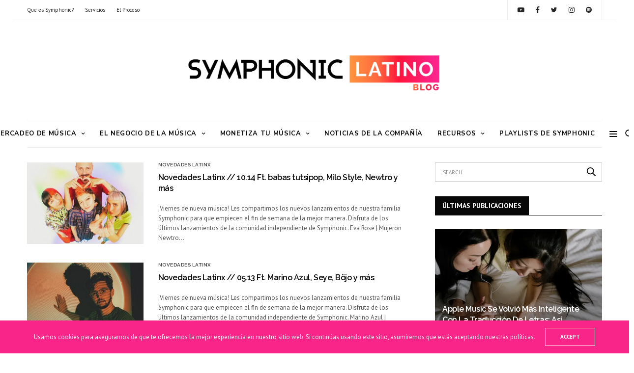

--- FILE ---
content_type: text/html; charset=UTF-8
request_url: https://blog.symphoniclatino.com/tag/newtro/
body_size: 17681
content:
<!doctype html>
<html lang="es">
<head>
	<meta charset="UTF-8">
	<meta name="viewport" content="width=device-width, initial-scale=1, maximum-scale=1, user-scalable=1">
	<link rel="profile" href="http://gmpg.org/xfn/11">
	<link rel="pingback" href="https://blog.symphoniclatino.com/xmlrpc.php">
	<meta name='robots' content='index, follow, max-image-preview:large, max-snippet:-1, max-video-preview:-1' />

	<!-- This site is optimized with the Yoast SEO plugin v20.5 - https://yoast.com/wordpress/plugins/seo/ -->
	<title>Newtro Archives - Sym Latino Blog</title>
	<link rel="canonical" href="https://blog.symphoniclatino.com/tag/newtro/" />
	<meta property="og:locale" content="es_ES" />
	<meta property="og:type" content="article" />
	<meta property="og:title" content="Newtro Archives - Sym Latino Blog" />
	<meta property="og:url" content="https://blog.symphoniclatino.com/tag/newtro/" />
	<meta property="og:site_name" content="Sym Latino Blog" />
	<meta name="twitter:card" content="summary_large_image" />
	<script type="application/ld+json" class="yoast-schema-graph">{"@context":"https://schema.org","@graph":[{"@type":"CollectionPage","@id":"https://blog.symphoniclatino.com/tag/newtro/","url":"https://blog.symphoniclatino.com/tag/newtro/","name":"Newtro Archives - Sym Latino Blog","isPartOf":{"@id":"https://blog.symphoniclatino.com/#website"},"primaryImageOfPage":{"@id":"https://blog.symphoniclatino.com/tag/newtro/#primaryimage"},"image":{"@id":"https://blog.symphoniclatino.com/tag/newtro/#primaryimage"},"thumbnailUrl":"https://blog.symphoniclatino.com/wp-content/uploads/2022/10/babas-tutsipop-scaled.jpg","breadcrumb":{"@id":"https://blog.symphoniclatino.com/tag/newtro/#breadcrumb"},"inLanguage":"es"},{"@type":"ImageObject","inLanguage":"es","@id":"https://blog.symphoniclatino.com/tag/newtro/#primaryimage","url":"https://blog.symphoniclatino.com/wp-content/uploads/2022/10/babas-tutsipop-scaled.jpg","contentUrl":"https://blog.symphoniclatino.com/wp-content/uploads/2022/10/babas-tutsipop-scaled.jpg","width":2048,"height":2560,"caption":"Processed with VSCO with ff5 preset"},{"@type":"BreadcrumbList","@id":"https://blog.symphoniclatino.com/tag/newtro/#breadcrumb","itemListElement":[{"@type":"ListItem","position":1,"name":"Home","item":"https://blog.symphoniclatino.com/"},{"@type":"ListItem","position":2,"name":"Newtro"}]},{"@type":"WebSite","@id":"https://blog.symphoniclatino.com/#website","url":"https://blog.symphoniclatino.com/","name":"Sym Latino Blog","description":"El Mejor Recurso para la Industria Musical","potentialAction":[{"@type":"SearchAction","target":{"@type":"EntryPoint","urlTemplate":"https://blog.symphoniclatino.com/?s={search_term_string}"},"query-input":"required name=search_term_string"}],"inLanguage":"es"}]}</script>
	<!-- / Yoast SEO plugin. -->


<link rel='dns-prefetch' href='//js.hs-scripts.com' />
<link rel='dns-prefetch' href='//fonts.googleapis.com' />
<link rel='dns-prefetch' href='//s.w.org' />
<link rel="alternate" type="application/rss+xml" title="Sym Latino Blog &raquo; Feed" href="https://blog.symphoniclatino.com/feed/" />
<link rel="alternate" type="application/rss+xml" title="Sym Latino Blog &raquo; Feed de los comentarios" href="https://blog.symphoniclatino.com/comments/feed/" />
<link rel="alternate" type="application/rss+xml" title="Sym Latino Blog &raquo; Etiqueta Newtro del feed" href="https://blog.symphoniclatino.com/tag/newtro/feed/" />
<script type="text/javascript">
window._wpemojiSettings = {"baseUrl":"https:\/\/s.w.org\/images\/core\/emoji\/14.0.0\/72x72\/","ext":".png","svgUrl":"https:\/\/s.w.org\/images\/core\/emoji\/14.0.0\/svg\/","svgExt":".svg","source":{"concatemoji":"https:\/\/blog.symphoniclatino.com\/wp-includes\/js\/wp-emoji-release.min.js?ver=6.0.11"}};
/*! This file is auto-generated */
!function(e,a,t){var n,r,o,i=a.createElement("canvas"),p=i.getContext&&i.getContext("2d");function s(e,t){var a=String.fromCharCode,e=(p.clearRect(0,0,i.width,i.height),p.fillText(a.apply(this,e),0,0),i.toDataURL());return p.clearRect(0,0,i.width,i.height),p.fillText(a.apply(this,t),0,0),e===i.toDataURL()}function c(e){var t=a.createElement("script");t.src=e,t.defer=t.type="text/javascript",a.getElementsByTagName("head")[0].appendChild(t)}for(o=Array("flag","emoji"),t.supports={everything:!0,everythingExceptFlag:!0},r=0;r<o.length;r++)t.supports[o[r]]=function(e){if(!p||!p.fillText)return!1;switch(p.textBaseline="top",p.font="600 32px Arial",e){case"flag":return s([127987,65039,8205,9895,65039],[127987,65039,8203,9895,65039])?!1:!s([55356,56826,55356,56819],[55356,56826,8203,55356,56819])&&!s([55356,57332,56128,56423,56128,56418,56128,56421,56128,56430,56128,56423,56128,56447],[55356,57332,8203,56128,56423,8203,56128,56418,8203,56128,56421,8203,56128,56430,8203,56128,56423,8203,56128,56447]);case"emoji":return!s([129777,127995,8205,129778,127999],[129777,127995,8203,129778,127999])}return!1}(o[r]),t.supports.everything=t.supports.everything&&t.supports[o[r]],"flag"!==o[r]&&(t.supports.everythingExceptFlag=t.supports.everythingExceptFlag&&t.supports[o[r]]);t.supports.everythingExceptFlag=t.supports.everythingExceptFlag&&!t.supports.flag,t.DOMReady=!1,t.readyCallback=function(){t.DOMReady=!0},t.supports.everything||(n=function(){t.readyCallback()},a.addEventListener?(a.addEventListener("DOMContentLoaded",n,!1),e.addEventListener("load",n,!1)):(e.attachEvent("onload",n),a.attachEvent("onreadystatechange",function(){"complete"===a.readyState&&t.readyCallback()})),(e=t.source||{}).concatemoji?c(e.concatemoji):e.wpemoji&&e.twemoji&&(c(e.twemoji),c(e.wpemoji)))}(window,document,window._wpemojiSettings);
</script>
<style type="text/css">
img.wp-smiley,
img.emoji {
	display: inline !important;
	border: none !important;
	box-shadow: none !important;
	height: 1em !important;
	width: 1em !important;
	margin: 0 0.07em !important;
	vertical-align: -0.1em !important;
	background: none !important;
	padding: 0 !important;
}
</style>
	<link rel='stylesheet' id='wp-block-library-css'  href='https://blog.symphoniclatino.com/wp-includes/css/dist/block-library/style.min.css?ver=6.0.11' media='all' />
<style id='global-styles-inline-css' type='text/css'>
body{--wp--preset--color--black: #000000;--wp--preset--color--cyan-bluish-gray: #abb8c3;--wp--preset--color--white: #ffffff;--wp--preset--color--pale-pink: #f78da7;--wp--preset--color--vivid-red: #cf2e2e;--wp--preset--color--luminous-vivid-orange: #ff6900;--wp--preset--color--luminous-vivid-amber: #fcb900;--wp--preset--color--light-green-cyan: #7bdcb5;--wp--preset--color--vivid-green-cyan: #00d084;--wp--preset--color--pale-cyan-blue: #8ed1fc;--wp--preset--color--vivid-cyan-blue: #0693e3;--wp--preset--color--vivid-purple: #9b51e0;--wp--preset--color--thb-accent: #f92588;--wp--preset--gradient--vivid-cyan-blue-to-vivid-purple: linear-gradient(135deg,rgba(6,147,227,1) 0%,rgb(155,81,224) 100%);--wp--preset--gradient--light-green-cyan-to-vivid-green-cyan: linear-gradient(135deg,rgb(122,220,180) 0%,rgb(0,208,130) 100%);--wp--preset--gradient--luminous-vivid-amber-to-luminous-vivid-orange: linear-gradient(135deg,rgba(252,185,0,1) 0%,rgba(255,105,0,1) 100%);--wp--preset--gradient--luminous-vivid-orange-to-vivid-red: linear-gradient(135deg,rgba(255,105,0,1) 0%,rgb(207,46,46) 100%);--wp--preset--gradient--very-light-gray-to-cyan-bluish-gray: linear-gradient(135deg,rgb(238,238,238) 0%,rgb(169,184,195) 100%);--wp--preset--gradient--cool-to-warm-spectrum: linear-gradient(135deg,rgb(74,234,220) 0%,rgb(151,120,209) 20%,rgb(207,42,186) 40%,rgb(238,44,130) 60%,rgb(251,105,98) 80%,rgb(254,248,76) 100%);--wp--preset--gradient--blush-light-purple: linear-gradient(135deg,rgb(255,206,236) 0%,rgb(152,150,240) 100%);--wp--preset--gradient--blush-bordeaux: linear-gradient(135deg,rgb(254,205,165) 0%,rgb(254,45,45) 50%,rgb(107,0,62) 100%);--wp--preset--gradient--luminous-dusk: linear-gradient(135deg,rgb(255,203,112) 0%,rgb(199,81,192) 50%,rgb(65,88,208) 100%);--wp--preset--gradient--pale-ocean: linear-gradient(135deg,rgb(255,245,203) 0%,rgb(182,227,212) 50%,rgb(51,167,181) 100%);--wp--preset--gradient--electric-grass: linear-gradient(135deg,rgb(202,248,128) 0%,rgb(113,206,126) 100%);--wp--preset--gradient--midnight: linear-gradient(135deg,rgb(2,3,129) 0%,rgb(40,116,252) 100%);--wp--preset--duotone--dark-grayscale: url('#wp-duotone-dark-grayscale');--wp--preset--duotone--grayscale: url('#wp-duotone-grayscale');--wp--preset--duotone--purple-yellow: url('#wp-duotone-purple-yellow');--wp--preset--duotone--blue-red: url('#wp-duotone-blue-red');--wp--preset--duotone--midnight: url('#wp-duotone-midnight');--wp--preset--duotone--magenta-yellow: url('#wp-duotone-magenta-yellow');--wp--preset--duotone--purple-green: url('#wp-duotone-purple-green');--wp--preset--duotone--blue-orange: url('#wp-duotone-blue-orange');--wp--preset--font-size--small: 13px;--wp--preset--font-size--medium: 20px;--wp--preset--font-size--large: 36px;--wp--preset--font-size--x-large: 42px;}.has-black-color{color: var(--wp--preset--color--black) !important;}.has-cyan-bluish-gray-color{color: var(--wp--preset--color--cyan-bluish-gray) !important;}.has-white-color{color: var(--wp--preset--color--white) !important;}.has-pale-pink-color{color: var(--wp--preset--color--pale-pink) !important;}.has-vivid-red-color{color: var(--wp--preset--color--vivid-red) !important;}.has-luminous-vivid-orange-color{color: var(--wp--preset--color--luminous-vivid-orange) !important;}.has-luminous-vivid-amber-color{color: var(--wp--preset--color--luminous-vivid-amber) !important;}.has-light-green-cyan-color{color: var(--wp--preset--color--light-green-cyan) !important;}.has-vivid-green-cyan-color{color: var(--wp--preset--color--vivid-green-cyan) !important;}.has-pale-cyan-blue-color{color: var(--wp--preset--color--pale-cyan-blue) !important;}.has-vivid-cyan-blue-color{color: var(--wp--preset--color--vivid-cyan-blue) !important;}.has-vivid-purple-color{color: var(--wp--preset--color--vivid-purple) !important;}.has-black-background-color{background-color: var(--wp--preset--color--black) !important;}.has-cyan-bluish-gray-background-color{background-color: var(--wp--preset--color--cyan-bluish-gray) !important;}.has-white-background-color{background-color: var(--wp--preset--color--white) !important;}.has-pale-pink-background-color{background-color: var(--wp--preset--color--pale-pink) !important;}.has-vivid-red-background-color{background-color: var(--wp--preset--color--vivid-red) !important;}.has-luminous-vivid-orange-background-color{background-color: var(--wp--preset--color--luminous-vivid-orange) !important;}.has-luminous-vivid-amber-background-color{background-color: var(--wp--preset--color--luminous-vivid-amber) !important;}.has-light-green-cyan-background-color{background-color: var(--wp--preset--color--light-green-cyan) !important;}.has-vivid-green-cyan-background-color{background-color: var(--wp--preset--color--vivid-green-cyan) !important;}.has-pale-cyan-blue-background-color{background-color: var(--wp--preset--color--pale-cyan-blue) !important;}.has-vivid-cyan-blue-background-color{background-color: var(--wp--preset--color--vivid-cyan-blue) !important;}.has-vivid-purple-background-color{background-color: var(--wp--preset--color--vivid-purple) !important;}.has-black-border-color{border-color: var(--wp--preset--color--black) !important;}.has-cyan-bluish-gray-border-color{border-color: var(--wp--preset--color--cyan-bluish-gray) !important;}.has-white-border-color{border-color: var(--wp--preset--color--white) !important;}.has-pale-pink-border-color{border-color: var(--wp--preset--color--pale-pink) !important;}.has-vivid-red-border-color{border-color: var(--wp--preset--color--vivid-red) !important;}.has-luminous-vivid-orange-border-color{border-color: var(--wp--preset--color--luminous-vivid-orange) !important;}.has-luminous-vivid-amber-border-color{border-color: var(--wp--preset--color--luminous-vivid-amber) !important;}.has-light-green-cyan-border-color{border-color: var(--wp--preset--color--light-green-cyan) !important;}.has-vivid-green-cyan-border-color{border-color: var(--wp--preset--color--vivid-green-cyan) !important;}.has-pale-cyan-blue-border-color{border-color: var(--wp--preset--color--pale-cyan-blue) !important;}.has-vivid-cyan-blue-border-color{border-color: var(--wp--preset--color--vivid-cyan-blue) !important;}.has-vivid-purple-border-color{border-color: var(--wp--preset--color--vivid-purple) !important;}.has-vivid-cyan-blue-to-vivid-purple-gradient-background{background: var(--wp--preset--gradient--vivid-cyan-blue-to-vivid-purple) !important;}.has-light-green-cyan-to-vivid-green-cyan-gradient-background{background: var(--wp--preset--gradient--light-green-cyan-to-vivid-green-cyan) !important;}.has-luminous-vivid-amber-to-luminous-vivid-orange-gradient-background{background: var(--wp--preset--gradient--luminous-vivid-amber-to-luminous-vivid-orange) !important;}.has-luminous-vivid-orange-to-vivid-red-gradient-background{background: var(--wp--preset--gradient--luminous-vivid-orange-to-vivid-red) !important;}.has-very-light-gray-to-cyan-bluish-gray-gradient-background{background: var(--wp--preset--gradient--very-light-gray-to-cyan-bluish-gray) !important;}.has-cool-to-warm-spectrum-gradient-background{background: var(--wp--preset--gradient--cool-to-warm-spectrum) !important;}.has-blush-light-purple-gradient-background{background: var(--wp--preset--gradient--blush-light-purple) !important;}.has-blush-bordeaux-gradient-background{background: var(--wp--preset--gradient--blush-bordeaux) !important;}.has-luminous-dusk-gradient-background{background: var(--wp--preset--gradient--luminous-dusk) !important;}.has-pale-ocean-gradient-background{background: var(--wp--preset--gradient--pale-ocean) !important;}.has-electric-grass-gradient-background{background: var(--wp--preset--gradient--electric-grass) !important;}.has-midnight-gradient-background{background: var(--wp--preset--gradient--midnight) !important;}.has-small-font-size{font-size: var(--wp--preset--font-size--small) !important;}.has-medium-font-size{font-size: var(--wp--preset--font-size--medium) !important;}.has-large-font-size{font-size: var(--wp--preset--font-size--large) !important;}.has-x-large-font-size{font-size: var(--wp--preset--font-size--x-large) !important;}
</style>
<link rel='stylesheet' id='bcct_style-css'  href='https://blog.symphoniclatino.com/wp-content/plugins/better-click-to-tweet/assets/css/styles.css?ver=3.0' media='all' />
<link rel='stylesheet' id='essential-grid-plugin-settings-css'  href='https://blog.symphoniclatino.com/wp-content/plugins/essential-grid/public/assets/css/settings.css?ver=2.3.2' media='all' />
<link rel='stylesheet' id='tp-open-sans-css'  href='https://fonts.googleapis.com/css?family=Open+Sans%3A300%2C400%2C600%2C700%2C800&#038;ver=6.0.11' media='all' />
<link rel='stylesheet' id='tp-raleway-css'  href='https://fonts.googleapis.com/css?family=Raleway%3A100%2C200%2C300%2C400%2C500%2C600%2C700%2C800%2C900&#038;ver=6.0.11' media='all' />
<link rel='stylesheet' id='tp-droid-serif-css'  href='https://fonts.googleapis.com/css?family=Droid+Serif%3A400%2C700&#038;ver=6.0.11' media='all' />
<link rel='stylesheet' id='tp-fontello-css'  href='https://blog.symphoniclatino.com/wp-content/plugins/essential-grid/public/assets/font/fontello/css/fontello.css?ver=2.3.2' media='all' />
<link rel='stylesheet' id='ppress-frontend-css'  href='https://blog.symphoniclatino.com/wp-content/plugins/wp-user-avatar/assets/css/frontend.min.css?ver=4.10.1' media='all' />
<link rel='stylesheet' id='ppress-flatpickr-css'  href='https://blog.symphoniclatino.com/wp-content/plugins/wp-user-avatar/assets/flatpickr/flatpickr.min.css?ver=4.10.1' media='all' />
<link rel='stylesheet' id='ppress-select2-css'  href='https://blog.symphoniclatino.com/wp-content/plugins/wp-user-avatar/assets/select2/select2.min.css?ver=6.0.11' media='all' />
<link rel='stylesheet' id='thb-fa-css'  href='https://blog.symphoniclatino.com/wp-content/themes/goodlife-wp/assets/css/font-awesome.min.css?ver=4.7.0' media='all' />
<link rel='stylesheet' id='thb-app-css'  href='https://blog.symphoniclatino.com/wp-content/themes/goodlife-wp/assets/css/app.css?ver=4.1.4.1' media='all' />
<style id='thb-app-inline-css' type='text/css'>
body {font-family:PT Sans, 'BlinkMacSystemFont', -apple-system, 'Roboto', 'Lucida Sans';}h1, h2, h3, h4, h5, h6 {font-family:Raleway, 'BlinkMacSystemFont', -apple-system, 'Roboto', 'Lucida Sans';}.subheader ul {}@media only screen and (min-width:48.063em) {.header {}}.header {}@media only screen and (min-width:64.063em) {.header .logo .logoimg {max-height:100px;}}@media only screen and (max-width:64.063em) {.header .logo .logoimg {max-height:37;}}@media only screen and (min-width:64.063em) {.subheader.fixed .logo .logolink .logoimg {max-height:44px;}}a:hover, .menu-holder ul li.menu-item-mega-parent .thb_mega_menu_holder .thb_mega_menu li.active a,.menu-holder ul li.sfHover > a, .subcategory_container .thb-sibling-categories li a:hover,label small, .more-link, .comment-respond .comment-reply-title small a, .btn.accent-transparent, .button.accent-transparent, input[type=submit].accent-transparent, .category_title.search span, .video_playlist .video_play.video-active .post-title h6, .menu-holder.dark ul li .sub-menu a:hover, .menu-holder.dark ul.sf-menu > li > a:hover, .post .post-bottom-meta a:hover,.thb-title-color-hover .post .post-title .entry-title a:hover,.btn.accent-border, .button.accent-border, input[type=submit].accent-border {color:#f92588;}ul.point-list li:before, ol.point-list li:before, .post .article-tags .tags-title, .post.post-overlay .post-gallery .counts,.post-review ul li .progress span, .post-review .average, .category-title.style1 .category-header, .widget.widget_topreviews .style1 li .progress, .btn.black:hover, .button.black:hover, input[type=submit].black:hover, .btn.white:hover, .button.white:hover, input[type=submit].white:hover, .btn.accent:hover, .button.accent:hover, input[type=submit].accent:hover, .btn.accent-transparent:hover, .button.accent-transparent:hover, input[type=submit].accent-transparent:hover, #scroll_totop:hover, .subheader.fixed > .row .progress, #mobile-menu.style2, .thb-cookie-bar,.btn.accent-fill, .button.accent-fill, input[type=submit].accent-fill {background-color:#f92588;}.plyr__control--overlaid,.plyr--video .plyr__control.plyr__tab-focus, .plyr--video .plyr__control:hover, .plyr--video .plyr__control[aria-expanded=true] {background:#f92588;}.plyr--full-ui input[type=range] {color:#f92588;}.menu-holder ul li.menu-item-mega-parent .thb_mega_menu_holder, .btn.black:hover, .button.black:hover, input[type=submit].black:hover, .btn.accent, .button.accent, input[type=submit].accent, .btn.white:hover, .button.white:hover, input[type=submit].white:hover, .btn.accent:hover, .button.accent:hover, input[type=submit].accent:hover, .btn.accent-transparent, .button.accent-transparent, input[type=submit].accent-transparent,.quick_search .quick_searchform,.btn.accent-border, .button.accent-border, input[type=submit].accent-border,.btn.accent-fill, .button.accent-fill, input[type=submit].accent-fill {border-color:#f92588;}.btn.accent-fill:hover, .button.accent-fill:hover, input[type=submit].accent-fill:hover {border-color:#e5227d;background-color:#e5227d;}.quick_search .quick_searchform input[type="submit"] {background:rgba(249,37,136, .1);}.quick_search .quick_searchform:after {border-bottom-color:#f92588;}.quick_search .quick_searchform input[type="submit"]:hover {background:rgba(249,37,136, .2);}.post .article-tags .tags-title:after {border-left-color:#f92588;}.rtl .post .article-tags .tags-title:after {border-right-color:#f92588;}.circle_rating .circle_perc {stroke:#f92588;}.header .quick_search.active .quick_search_icon,.menu-right-content .quick_search.active .quick_search_icon,.post .post-bottom-meta a:hover .comment_icon,.btn.accent-border .thb-next-arrow,.button.accent-border .thb-next-arrow,input[type=submit].accent-border .thb-next-arrow,.btn.accent-transparent .thb-next-arrow,.button.accent-transparent .thb-next-arrow,input[type=submit].accent-transparent .thb-next-arrow {fill:#f92588;}.post .post-content p a {border-color:#ff38cc;-moz-box-shadow:inset 0 -5px 0 #ff38cc;-webkit-box-shadow:inset 0 -5px 0 #ff38cc;box-shadow:inset 0 -5px 0 #ff38cc;}.post.carousel-listing.slick-current:after {-moz-box-shadow:inset 0 4px 0 0 #f92588;-webkit-box-shadow:inset 0 4px 0 0 #f92588;box-shadow:inset 0 4px 0 0 #f92588;}.post .post-content p a:hover {background:#ff38cc;}.subheader.fixed > .row .progress {background:#23c6ef;}.post .widget.title-style1 .widget_title > strong {color:#000000;}.post .widget.title-style2 .widget_title > strong {background-color:#000000;}.post .widget .widget_title {border-color:#000000;}input[type="submit"],submit,.button,.btn {}.post .post-bottom-meta {font-family:Overpass, 'BlinkMacSystemFont', -apple-system, 'Roboto', 'Lucida Sans';}.post .post-category {font-family:Raleway, 'BlinkMacSystemFont', -apple-system, 'Roboto', 'Lucida Sans';}.widget > strong {font-family:Overpass, 'BlinkMacSystemFont', -apple-system, 'Roboto', 'Lucida Sans';}h1,.h1 {}h2 {}h3 {}h4 {}h5 {}h6 {}@media only screen and (min-width:64.063em) {.header.style1 .logo .logolink,.header.style2 .logo .logolink,.header.style3 .logo .logolink,.header.style4 .logo .logolink,.header.style5 .logo .logolink,.header.style6 .logo .logolink,.header.style7 .logo .logolink,.header.style8 .logo .logolink {padding-top:40px;padding-bottom:40px;;}}.widget:not(.woo) {padding-top:0px;padding-right:0px;padding-bottom:0px;padding-left:0px;;}.post .post-title h1 {}.menu-holder ul.sf-menu > li > a {font-family:Nunito Sans, 'BlinkMacSystemFont', -apple-system, 'Roboto', 'Lucida Sans';}.menu-holder ul.sf-menu > li > a {font-weight:700;font-size:13px;letter-spacing:0.05em !important;}.menu-holder ul li .sub-menu li a,.menu-holder ul li.menu-item-mega-parent .thb_mega_menu_holder .thb_mega_menu li > a {font-family:Raleway, 'BlinkMacSystemFont', -apple-system, 'Roboto', 'Lucida Sans';}.menu-holder ul li .sub-menu li a,.menu-holder ul li.menu-item-mega-parent .thb_mega_menu_holder .thb_mega_menu li > a {font-size:13px;text-transform:none !important;}.mobile-menu li a {font-family:Raleway, 'BlinkMacSystemFont', -apple-system, 'Roboto', 'Lucida Sans';}.mobile-menu li a {}.mobile-menu .sub-menu li a {}.mobile-menu .sub-menu li a {font-family:Raleway, 'BlinkMacSystemFont', -apple-system, 'Roboto', 'Lucida Sans';}.header .menu-holder ul.sf-menu > li.menu-item-category-241 > a:hover,.menu-holder.style1 ul.sf-menu > li.menu-item-category-241 > a:hover,.menu-holder ul li.menu-item-mega-parent .thb_mega_menu_holder .thb_mega_menu li.menu-item-category-241 > a:hover,.menu-holder ul li.menu-item-mega-parent .thb_mega_menu_holder .thb_mega_menu li.menu-item-category-241.active > a,.menu-holder ul li .sub-menu li.menu-item-category-241 > a:hover,.post .single_category_title.category-link-241 {color:#dd3333;}.menu-holder ul.sf-menu > li.menu-item-category-241 > a + .thb_mega_menu_holder {border-color:#dd3333;}.post .single_category_title.category-boxed-link-241.boxed-link,.category_title.cat-241:before,.category-title.style1 .category-header.cat-241,.category_title.style3.cat-241 h4:before {background-color:#dd3333;}.post.carousel-style2[data-catid="241"]:hover {background-color:#dd3333;}.header .menu-holder ul.sf-menu > li.menu-item-category-184 > a:hover,.menu-holder.style1 ul.sf-menu > li.menu-item-category-184 > a:hover,.menu-holder ul li.menu-item-mega-parent .thb_mega_menu_holder .thb_mega_menu li.menu-item-category-184 > a:hover,.menu-holder ul li.menu-item-mega-parent .thb_mega_menu_holder .thb_mega_menu li.menu-item-category-184.active > a,.menu-holder ul li .sub-menu li.menu-item-category-184 > a:hover,.post .single_category_title.category-link-184 {color:#ea358a;}.menu-holder ul.sf-menu > li.menu-item-category-184 > a + .thb_mega_menu_holder {border-color:#ea358a;}.post .single_category_title.category-boxed-link-184.boxed-link,.category_title.cat-184:before,.category-title.style1 .category-header.cat-184,.category_title.style3.cat-184 h4:before {background-color:#ea358a;}.post.carousel-style2[data-catid="184"]:hover {background-color:#ea358a;}.header .menu-holder ul.sf-menu > li.menu-item-category-182 > a:hover,.menu-holder.style1 ul.sf-menu > li.menu-item-category-182 > a:hover,.menu-holder ul li.menu-item-mega-parent .thb_mega_menu_holder .thb_mega_menu li.menu-item-category-182 > a:hover,.menu-holder ul li.menu-item-mega-parent .thb_mega_menu_holder .thb_mega_menu li.menu-item-category-182.active > a,.menu-holder ul li .sub-menu li.menu-item-category-182 > a:hover,.post .single_category_title.category-link-182 {color:#f4d238;}.menu-holder ul.sf-menu > li.menu-item-category-182 > a + .thb_mega_menu_holder {border-color:#f4d238;}.post .single_category_title.category-boxed-link-182.boxed-link,.category_title.cat-182:before,.category-title.style1 .category-header.cat-182,.category_title.style3.cat-182 h4:before {background-color:#f4d238;}.post.carousel-style2[data-catid="182"]:hover {background-color:#f4d238;}.header .menu-holder ul.sf-menu > li.menu-item-category-218 > a:hover,.menu-holder.style1 ul.sf-menu > li.menu-item-category-218 > a:hover,.menu-holder ul li.menu-item-mega-parent .thb_mega_menu_holder .thb_mega_menu li.menu-item-category-218 > a:hover,.menu-holder ul li.menu-item-mega-parent .thb_mega_menu_holder .thb_mega_menu li.menu-item-category-218.active > a,.menu-holder ul li .sub-menu li.menu-item-category-218 > a:hover,.post .single_category_title.category-link-218 {color:#aa25ed;}.menu-holder ul.sf-menu > li.menu-item-category-218 > a + .thb_mega_menu_holder {border-color:#aa25ed;}.post .single_category_title.category-boxed-link-218.boxed-link,.category_title.cat-218:before,.category-title.style1 .category-header.cat-218,.category_title.style3.cat-218 h4:before {background-color:#aa25ed;}.post.carousel-style2[data-catid="218"]:hover {background-color:#aa25ed;}.header .menu-holder ul.sf-menu > li.menu-item-category-1 > a:hover,.menu-holder.style1 ul.sf-menu > li.menu-item-category-1 > a:hover,.menu-holder ul li.menu-item-mega-parent .thb_mega_menu_holder .thb_mega_menu li.menu-item-category-1 > a:hover,.menu-holder ul li.menu-item-mega-parent .thb_mega_menu_holder .thb_mega_menu li.menu-item-category-1.active > a,.menu-holder ul li .sub-menu li.menu-item-category-1 > a:hover,.post .single_category_title.category-link-1 {color:#0a0000;}.menu-holder ul.sf-menu > li.menu-item-category-1 > a + .thb_mega_menu_holder {border-color:#0a0000;}.post .single_category_title.category-boxed-link-1.boxed-link,.category_title.cat-1:before,.category-title.style1 .category-header.cat-1,.category_title.style3.cat-1 h4:before {background-color:#0a0000;}.post.carousel-style2[data-catid="1"]:hover {background-color:#0a0000;}.header .menu-holder ul.sf-menu > li.menu-item-category-219 > a:hover,.menu-holder.style1 ul.sf-menu > li.menu-item-category-219 > a:hover,.menu-holder ul li.menu-item-mega-parent .thb_mega_menu_holder .thb_mega_menu li.menu-item-category-219 > a:hover,.menu-holder ul li.menu-item-mega-parent .thb_mega_menu_holder .thb_mega_menu li.menu-item-category-219.active > a,.menu-holder ul li .sub-menu li.menu-item-category-219 > a:hover,.post .single_category_title.category-link-219 {color:#dd3333;}.menu-holder ul.sf-menu > li.menu-item-category-219 > a + .thb_mega_menu_holder {border-color:#dd3333;}.post .single_category_title.category-boxed-link-219.boxed-link,.category_title.cat-219:before,.category-title.style1 .category-header.cat-219,.category_title.style3.cat-219 h4:before {background-color:#dd3333;}.post.carousel-style2[data-catid="219"]:hover {background-color:#dd3333;}.widget:not(.widget_singlead) {background-color:#ffffff !important;}[role="main"] .widget.widget_categoryslider .slick-nav {background-color:#ffffff !important;}#subfooter {}@media only screen and (min-width:48.063em) {#subfooter .logolink .logoimg {max-height:24px;}}.quick_cart_holder {display:none;}.time {display:none;}
</style>
<link rel='stylesheet' id='style-css'  href='https://blog.symphoniclatino.com/wp-content/themes/goodlife-wp-child/style.css?ver=4.1.4.1' media='all' />
<link rel='stylesheet' id='thb-google-fonts-css'  href='https://fonts.googleapis.com/css?family=PT+Sans%3A400%2C400i%2C700%2C700i%7CRaleway%3A100%2C200%2C300%2C400%2C500%2C600%2C700%2C800%2C900%2C100i%2C200i%2C300i%2C400i%2C500i%2C600i%2C700i%2C800i%2C900i%7CNunito+Sans%3A200%2C300%2C400%2C500%2C600%2C700%2C800%2C900%2C200i%2C300i%2C400i%2C500i%2C600i%2C700i%2C800i%2C900i%7COverpass%3A100%2C200%2C300%2C400%2C500%2C600%2C700%2C800%2C900%2C100i%2C200i%2C300i%2C400i%2C500i%2C600i%2C700i%2C800i%2C900i&#038;subset=latin&#038;ver=4.1.4.1' media='all' />
<script src='https://blog.symphoniclatino.com/wp-includes/js/jquery/jquery.min.js?ver=3.6.0' id='jquery-core-js'></script>
<script src='https://blog.symphoniclatino.com/wp-includes/js/jquery/jquery-migrate.min.js?ver=3.3.2' id='jquery-migrate-js'></script>
<script src='https://blog.symphoniclatino.com/wp-content/plugins/wp-user-avatar/assets/flatpickr/flatpickr.min.js?ver=4.10.1' id='ppress-flatpickr-js'></script>
<script src='https://blog.symphoniclatino.com/wp-content/plugins/wp-user-avatar/assets/select2/select2.min.js?ver=4.10.1' id='ppress-select2-js'></script>
<link rel="https://api.w.org/" href="https://blog.symphoniclatino.com/wp-json/" /><link rel="alternate" type="application/json" href="https://blog.symphoniclatino.com/wp-json/wp/v2/tags/961" /><link rel="EditURI" type="application/rsd+xml" title="RSD" href="https://blog.symphoniclatino.com/xmlrpc.php?rsd" />
<link rel="wlwmanifest" type="application/wlwmanifest+xml" href="https://blog.symphoniclatino.com/wp-includes/wlwmanifest.xml" /> 
<meta name="generator" content="WordPress 6.0.11" />
<!-- Hotjar Tracking Code for Symphonic Latino Blog -->
<script>
    (function(h,o,t,j,a,r){
        h.hj=h.hj||function(){(h.hj.q=h.hj.q||[]).push(arguments)};
        h._hjSettings={hjid:5020816,hjsv:6};
        a=o.getElementsByTagName('head')[0];
        r=o.createElement('script');r.async=1;
        r.src=t+h._hjSettings.hjid+j+h._hjSettings.hjsv;
        a.appendChild(r);
    })(window,document,'https://static.hotjar.com/c/hotjar-','.js?sv=');
</script>
<!-- Google Tag Manager -->
<script>(function(w,d,s,l,i){w[l]=w[l]||[];w[l].push({'gtm.start':
new Date().getTime(),event:'gtm.js'});var f=d.getElementsByTagName(s)[0],
j=d.createElement(s),dl=l!='dataLayer'?'&l='+l:'';j.async=true;j.src=
'https://www.googletagmanager.com/gtm.js?id='+i+dl;f.parentNode.insertBefore(j,f);
})(window,document,'script','dataLayer','GTM-M2HCP2JM');</script>
<!-- End Google Tag Manager -->			<!-- DO NOT COPY THIS SNIPPET! Start of Page Analytics Tracking for HubSpot WordPress plugin v10.1.16-->
			<script type="text/javascript" class="hsq-set-content-id" data-content-id="listing-page">
				var _hsq = _hsq || [];
				_hsq.push(["setContentType", "listing-page"]);
			</script>
			<!-- DO NOT COPY THIS SNIPPET! End of Page Analytics Tracking for HubSpot WordPress plugin -->
			<script type='text/javascript' data-cfasync='false'>var _mmunch = {'front': false, 'page': false, 'post': false, 'category': false, 'author': false, 'search': false, 'attachment': false, 'tag': false};_mmunch['tag'] = true;</script><script data-cfasync="false" src="//a.mailmunch.co/app/v1/site.js" id="mailmunch-script" data-plugin="mc_mm" data-mailmunch-site-id="736424" async></script><!-- All in one Favicon 4.7 --><link rel="icon" href="https://blog.symphoniclatino.com/wp-content/uploads/2021/01/favicon2-1.png" type="image/png"/>
      <meta name="onesignal" content="wordpress-plugin"/>
            <script>

      window.OneSignal = window.OneSignal || [];

      OneSignal.push( function() {
        OneSignal.SERVICE_WORKER_UPDATER_PATH = "OneSignalSDKUpdaterWorker.js.php";
                      OneSignal.SERVICE_WORKER_PATH = "OneSignalSDKWorker.js.php";
                      OneSignal.SERVICE_WORKER_PARAM = { scope: "/" };
        OneSignal.setDefaultNotificationUrl("https://blog.symphoniclatino.com");
        var oneSignal_options = {};
        window._oneSignalInitOptions = oneSignal_options;

        oneSignal_options['wordpress'] = true;
oneSignal_options['appId'] = '70e0f62f-8feb-4421-b911-b807e8d3c432';
oneSignal_options['allowLocalhostAsSecureOrigin'] = true;
oneSignal_options['welcomeNotification'] = { };
oneSignal_options['welcomeNotification']['title'] = "";
oneSignal_options['welcomeNotification']['message'] = "¡Woohoo! ¡Gracias por suscribirte!";
oneSignal_options['path'] = "https://blog.symphoniclatino.com/wp-content/plugins/onesignal-free-web-push-notifications/sdk_files/";
oneSignal_options['safari_web_id'] = "web.onesignal.auto.64337d6b-67cd-4296-b41c-d41bc6b4a874";
oneSignal_options['promptOptions'] = { };
oneSignal_options['promptOptions']['actionMessage'] = "Nos gustaría mostrarte notificaciones de los últimos consejos y actualizaciones musicales.";
oneSignal_options['promptOptions']['acceptButtonText'] = "PERMITIR";
oneSignal_options['promptOptions']['cancelButtonText'] = "NO GRACIAS";
oneSignal_options['promptOptions']['siteName'] = "http://blog.symphonicdistribution.com";
oneSignal_options['notifyButton'] = { };
oneSignal_options['notifyButton']['enable'] = true;
oneSignal_options['notifyButton']['position'] = 'bottom-right';
oneSignal_options['notifyButton']['theme'] = 'inverse';
oneSignal_options['notifyButton']['size'] = 'medium';
oneSignal_options['notifyButton']['showCredit'] = false;
oneSignal_options['notifyButton']['text'] = {};
                OneSignal.init(window._oneSignalInitOptions);
                OneSignal.showSlidedownPrompt();      });

      function documentInitOneSignal() {
        var oneSignal_elements = document.getElementsByClassName("OneSignal-prompt");

        var oneSignalLinkClickHandler = function(event) { OneSignal.push(['registerForPushNotifications']); event.preventDefault(); };        for(var i = 0; i < oneSignal_elements.length; i++)
          oneSignal_elements[i].addEventListener('click', oneSignalLinkClickHandler, false);
      }

      if (document.readyState === 'complete') {
           documentInitOneSignal();
      }
      else {
           window.addEventListener("load", function(event){
               documentInitOneSignal();
          });
      }
    </script>
<link rel="icon" href="https://blog.symphoniclatino.com/wp-content/uploads/2019/04/cropped-Symphonic_Logo_Latino2018_stacked-32x32.png" sizes="32x32" />
<link rel="icon" href="https://blog.symphoniclatino.com/wp-content/uploads/2019/04/cropped-Symphonic_Logo_Latino2018_stacked-192x192.png" sizes="192x192" />
<link rel="apple-touch-icon" href="https://blog.symphoniclatino.com/wp-content/uploads/2019/04/cropped-Symphonic_Logo_Latino2018_stacked-180x180.png" />
<meta name="msapplication-TileImage" content="https://blog.symphoniclatino.com/wp-content/uploads/2019/04/cropped-Symphonic_Logo_Latino2018_stacked-270x270.png" />
<noscript><style type="text/css"> .wpb_animate_when_almost_visible { opacity: 1; }</style></noscript><!-- Global site tag (gtag.js) - Google Analytics -->
<script async src="https://www.googletagmanager.com/gtag/js?id=UA-15271916-23"></script>
<script>
  window.dataLayer = window.dataLayer || [];
  function gtag(){dataLayer.push(arguments);}
  gtag('js', new Date());

  gtag('config', 'UA-15271916-23');
</script>

</head>
<body class="archive tag tag-newtro tag-961 thb-boxed-off thb_ads_header_mobile_off thb-lightbox-on thb-capitalize-off thb-dark-mode-off thb-header-style2 thb-title-underline-hover wpb-js-composer js-comp-ver-5.7 vc_responsive">
<div id="wrapper" class="open">

	<!-- Start Mobile Menu -->
	<nav id="mobile-menu" class="style1">
	<div class="custom_scroll" id="menu-scroll">
			<div class="mobile-top">
  			  			  						</div>
						  <ul id="menu-navigation" class="mobile-menu"><li id="menu-item-27403" class=" menu-item menu-item-type-taxonomy menu-item-object-category menu-item-has-children menu-item-27403 menu-item-category-182"><a href="https://blog.symphoniclatino.com/category/mercadeo-de-musica/"><span><i class="fa fa-plus"></i></span></span>Mercadeo de Música</a>
<ul class="sub-menu">
	<li id="menu-item-27398" class=" menu-item menu-item-type-taxonomy menu-item-object-category menu-item-27398 menu-item-category-182"><a href="https://blog.symphoniclatino.com/category/mercadeo-de-musica/">Estrategias de Mercadeo</a></li>
	<li id="menu-item-27855" class=" menu-item menu-item-type-taxonomy menu-item-object-category menu-item-27855 menu-item-category-182"><a href="https://blog.symphoniclatino.com/category/mercadeo-de-musica/">Promoción</a></li>
	<li id="menu-item-27057" class=" menu-item menu-item-type-taxonomy menu-item-object-category menu-item-27057 menu-item-category-184"><a href="https://blog.symphoniclatino.com/category/mercadeo-de-musica/herramientas/">Herramientas Gratuitas</a></li>
	<li id="menu-item-27056" class=" menu-item menu-item-type-taxonomy menu-item-object-category menu-item-27056 menu-item-category-218"><a href="https://blog.symphoniclatino.com/category/mercadeo-de-musica/redes-sociales/">Redes Sociales</a></li>
	<li id="menu-item-27856" class=" menu-item menu-item-type-taxonomy menu-item-object-category menu-item-27856 menu-item-category-1384"><a href="https://blog.symphoniclatino.com/category/mercadeo-de-musica/promover-videos/">Promover Videos</a></li>
</ul>
</li>
<li id="menu-item-27404" class=" menu-item menu-item-type-taxonomy menu-item-object-category menu-item-has-children menu-item-27404 menu-item-category-241"><a href="https://blog.symphoniclatino.com/category/el-negocio/"><span><i class="fa fa-plus"></i></span></span>El Negocio de la Música</a>
<ul class="sub-menu">
	<li id="menu-item-30366" class=" menu-item menu-item-type-taxonomy menu-item-object-category menu-item-30366 menu-item-category-1890"><a href="https://blog.symphoniclatino.com/category/el-negocio/legal/">Legal</a></li>
	<li id="menu-item-30367" class=" menu-item menu-item-type-taxonomy menu-item-object-category menu-item-30367 menu-item-category-814"><a href="https://blog.symphoniclatino.com/category/el-negocio/management-de-artistas/">Management de Artistas</a></li>
	<li id="menu-item-30370" class=" menu-item menu-item-type-taxonomy menu-item-object-category menu-item-30370 menu-item-category-2990"><a href="https://blog.symphoniclatino.com/category/web3/">Web3</a></li>
	<li id="menu-item-30369" class=" menu-item menu-item-type-taxonomy menu-item-object-category menu-item-30369 menu-item-category-2992"><a href="https://blog.symphoniclatino.com/category/salud-mental/">Salud Mental</a></li>
</ul>
</li>
<li id="menu-item-27399" class=" menu-item menu-item-type-taxonomy menu-item-object-category menu-item-has-children menu-item-27399 menu-item-category-819"><a href="https://blog.symphoniclatino.com/category/monetiza-tu-musica/"><span><i class="fa fa-plus"></i></span></span>Monetiza tu Música</a>
<ul class="sub-menu">
	<li id="menu-item-27840" class=" menu-item menu-item-type-taxonomy menu-item-object-category menu-item-27840 menu-item-category-1370"><a href="https://blog.symphoniclatino.com/category/recoleccion-de-regalias/">Recolección de Regalías</a></li>
	<li id="menu-item-27401" class=" menu-item menu-item-type-taxonomy menu-item-object-category menu-item-27401 menu-item-category-219"><a href="https://blog.symphoniclatino.com/category/monetiza-tu-musica/youtube/">YouTube</a></li>
	<li id="menu-item-27400" class=" menu-item menu-item-type-taxonomy menu-item-object-category menu-item-27400 menu-item-category-287"><a href="https://blog.symphoniclatino.com/category/monetiza-tu-musica/monetizacion-de-soundcloud/">SoundCloud</a></li>
	<li id="menu-item-27854" class=" menu-item menu-item-type-taxonomy menu-item-object-category menu-item-27854 menu-item-category-1030"><a href="https://blog.symphoniclatino.com/category/monetiza-tu-musica/editoras/">Editoras</a></li>
</ul>
</li>
<li id="menu-item-27058" class=" menu-item menu-item-type-taxonomy menu-item-object-category menu-item-27058 menu-item-category-485"><a href="https://blog.symphoniclatino.com/category/noticias-de-la-compania/">Noticias de la Compañía</a></li>
<li id="menu-item-29845" class=" menu-item menu-item-type-custom menu-item-object-custom menu-item-has-children menu-item-29845"><a href="#"><span><i class="fa fa-plus"></i></span></span>RECURSOS</a>
<ul class="sub-menu">
	<li id="menu-item-29846" class=" menu-item menu-item-type-custom menu-item-object-custom menu-item-29846"><a href="https://www.youtube.com/playlist?list=PLnqz3q2jEIw8Dub7eXzL4CTMOZluUHWN2">Podcast</a></li>
	<li id="menu-item-29847" class=" menu-item menu-item-type-custom menu-item-object-custom menu-item-29847"><a href="https://symphoniclatino.com/guaias-para-la-industria-de-la-musica/">Guias</a></li>
	<li id="menu-item-29848" class=" menu-item menu-item-type-custom menu-item-object-custom menu-item-29848"><a href="https://www.youtube.com/playlist?list=PLnqz3q2jEIw8QVdmmFvY4hhwT64wxMUOC">Paneles Educativos</a></li>
	<li id="menu-item-29849" class=" menu-item menu-item-type-custom menu-item-object-custom menu-item-29849"><a href="https://www.youtube.com/playlist?list=PLnqz3q2jEIw_uG6tJ_yGI-2wN1duc6q9w">Seminarios Web</a></li>
	<li id="menu-item-29855" class=" menu-item menu-item-type-custom menu-item-object-custom menu-item-29855"><a href="https://www.facebook.com/groups/comunidadsymphonic">Grupo de Facebook</a></li>
	<li id="menu-item-29850" class=" menu-item menu-item-type-custom menu-item-object-custom menu-item-29850"><a href="https://symphoniclatino.com/symphonic-case-studies/">Casos de Estudio</a></li>
</ul>
</li>
<li id="menu-item-27402" class=" menu-item menu-item-type-custom menu-item-object-custom menu-item-27402"><a href="https://blog.symphoniclatino.com/category/playlists-de-symphonic/">Playlists de Symphonic</a></li>
</ul>										<ul id="menu-top-menu" class="mobile-menu secondary"><li id="menu-item-26463" class="menu-item menu-item-type-custom menu-item-object-custom menu-item-26463"><a href="https://symphoniclatino.com/">Que es Symphonic?</a></li>
<li id="menu-item-26464" class="menu-item menu-item-type-custom menu-item-object-custom menu-item-26464"><a href="http://bit.ly/2IMNSyT">Servicios</a></li>
<li id="menu-item-26465" class="menu-item menu-item-type-custom menu-item-object-custom menu-item-26465"><a href="http://bit.ly/2IHaVLs">El Proceso</a></li>
</ul>						<div class="social-links">
				  	  		  	  		<a href="https://www.youtube.com/@symlatino" class="youtube-play" target="_blank"><i class="fa fa-youtube-play"></i>
  	  		  	  		</a>
  	  		        	  		  	  		<a href="https://www.facebook.com/SymLatino/" class="facebook" target="_blank"><i class="fa fa-facebook"></i>
  	  		  	  		</a>
  	  		        	  		  	  		<a href="https://twitter.com/SymphonicLatino" class="twitter" target="_blank"><i class="fa fa-twitter"></i>
  	  		  	  		</a>
  	  		        	  		  	  		<a href="https://www.instagram.com/symphoniclatino/" class="instagram" target="_blank"><i class="fa fa-instagram"></i>
  	  		  	  		</a>
  	  		        	  		  	  		<a href="https://open.spotify.com/user/j1yx3llumuj5luhssowetivxj?si=6iUiAq-oSVC3OnEhH2FHzQ" class="spotify" target="_blank"><i class="fa fa-spotify"></i>
  	  		  	  		</a>
  	  		        				</div>
			<div class="menu-footer">
							</div>
	</div>
</nav>	<!-- End Mobile Menu -->

	<!-- Start Content Container -->
	<div id="content-container">
		<!-- Start Content Click Capture -->
		<div class="click-capture"></div>
		<!-- End Content Click Capture -->
		<!-- Start Fixed Header -->
<div class="subheader fixed light">
	<div class="row hide-for-large mobile-fixed-header align-middle">
		<div class="small-2 columns text-left mobile-icon-holder">
				<div class="mobile-toggle-holder">
  	<div class="mobile-toggle">
  		<span></span><span></span><span></span>
  	</div>
	</div>
			</div>
		<div class="small-8 large-4 columns logo">
			<a href="https://blog.symphoniclatino.com/" class="logolink">
				<img src="https://blog.symphoniclatino.com/wp-content/uploads/2019/04/Symphonic_Logo_Latino2018_TempColorHorizontal_blog.png" class="logoimg" alt="Sym Latino Blog"/>
			</a>
		</div>
		<div class="small-2 columns text-right mobile-share-holder">
			<div>
				<div class="quick_search">
		<a href="#" class="quick_toggle"></a>
		<svg class="quick_search_icon" xmlns="http://www.w3.org/2000/svg" xmlns:xlink="http://www.w3.org/1999/xlink" x="0px" y="0px" width="19px" height="19px" viewBox="0 0 19 19" xml:space="preserve">
	<path d="M18.96,16.896l-4.973-4.926c1.02-1.255,1.633-2.846,1.633-4.578c0-4.035-3.312-7.317-7.385-7.317S0.849,3.358,0.849,7.393
		c0,4.033,3.313,7.316,7.386,7.316c1.66,0,3.188-0.552,4.422-1.471l4.998,4.95c0.181,0.179,0.416,0.268,0.652,0.268
		c0.235,0,0.472-0.089,0.652-0.268C19.32,17.832,19.32,17.253,18.96,16.896z M2.693,7.393c0-3.027,2.485-5.489,5.542-5.489
		c3.054,0,5.541,2.462,5.541,5.489c0,3.026-2.486,5.489-5.541,5.489C5.179,12.882,2.693,10.419,2.693,7.393z"/>
</svg>		<form method="get" class="quick_searchform" role="search" action="https://blog.symphoniclatino.com/">
    	<input name="s" type="text" class="s">
    	<input type="submit" value="Search">
		</form>
	</div>

			</div>
		</div>
	</div>
	<div class="row full-width-row show-for-large">
  	  		<div class="small-12 large-3 columns logo small-only-text-center">
  			<a href="https://blog.symphoniclatino.com/" class="logolink">
  				<img src="https://blog.symphoniclatino.com/wp-content/uploads/2019/04/Symphonic_Logo_Latino2018_TempColorHorizontal_blog.png" class="logoimg" alt="Sym Latino Blog"/>
  			</a>
  		</div>
  		<div class="large-6 columns text-center">
  			<nav class="menu-holder menu-light">
  				  				  <ul id="menu-navigation-1" class="sf-menu"><li class="menu-item menu-item-type-taxonomy menu-item-object-category menu-item-has-children menu-item-27403 menu-item-category-182"><a href="https://blog.symphoniclatino.com/category/mercadeo-de-musica/">Mercadeo de Música</a>


<ul class="sub-menu ">
	<li class="menu-item menu-item-type-taxonomy menu-item-object-category menu-item-27398 menu-item-category-182"><a href="https://blog.symphoniclatino.com/category/mercadeo-de-musica/">Estrategias de Mercadeo</a></li>
	<li class="menu-item menu-item-type-taxonomy menu-item-object-category menu-item-27855 menu-item-category-182"><a href="https://blog.symphoniclatino.com/category/mercadeo-de-musica/">Promoción</a></li>
	<li class="menu-item menu-item-type-taxonomy menu-item-object-category menu-item-27057 menu-item-category-184"><a href="https://blog.symphoniclatino.com/category/mercadeo-de-musica/herramientas/">Herramientas Gratuitas</a></li>
	<li class="menu-item menu-item-type-taxonomy menu-item-object-category menu-item-27056 menu-item-category-218"><a href="https://blog.symphoniclatino.com/category/mercadeo-de-musica/redes-sociales/">Redes Sociales</a></li>
	<li class="menu-item menu-item-type-taxonomy menu-item-object-category menu-item-27856 menu-item-category-1384"><a href="https://blog.symphoniclatino.com/category/mercadeo-de-musica/promover-videos/">Promover Videos</a></li>
</ul>
</li>
<li class="menu-item menu-item-type-taxonomy menu-item-object-category menu-item-has-children menu-item-27404 menu-item-category-241"><a href="https://blog.symphoniclatino.com/category/el-negocio/">El Negocio de la Música</a>


<ul class="sub-menu ">
	<li class="menu-item menu-item-type-taxonomy menu-item-object-category menu-item-30366 menu-item-category-1890"><a href="https://blog.symphoniclatino.com/category/el-negocio/legal/">Legal</a></li>
	<li class="menu-item menu-item-type-taxonomy menu-item-object-category menu-item-30367 menu-item-category-814"><a href="https://blog.symphoniclatino.com/category/el-negocio/management-de-artistas/">Management de Artistas</a></li>
	<li class="menu-item menu-item-type-taxonomy menu-item-object-category menu-item-30370 menu-item-category-2990"><a href="https://blog.symphoniclatino.com/category/web3/">Web3</a></li>
	<li class="menu-item menu-item-type-taxonomy menu-item-object-category menu-item-30369 menu-item-category-2992"><a href="https://blog.symphoniclatino.com/category/salud-mental/">Salud Mental</a></li>
</ul>
</li>
<li class="menu-item menu-item-type-taxonomy menu-item-object-category menu-item-has-children menu-item-27399 menu-item-category-819"><a href="https://blog.symphoniclatino.com/category/monetiza-tu-musica/">Monetiza tu Música</a>


<ul class="sub-menu ">
	<li class="menu-item menu-item-type-taxonomy menu-item-object-category menu-item-27840 menu-item-category-1370"><a href="https://blog.symphoniclatino.com/category/recoleccion-de-regalias/">Recolección de Regalías</a></li>
	<li class="menu-item menu-item-type-taxonomy menu-item-object-category menu-item-27401 menu-item-category-219"><a href="https://blog.symphoniclatino.com/category/monetiza-tu-musica/youtube/">YouTube</a></li>
	<li class="menu-item menu-item-type-taxonomy menu-item-object-category menu-item-27400 menu-item-category-287"><a href="https://blog.symphoniclatino.com/category/monetiza-tu-musica/monetizacion-de-soundcloud/">SoundCloud</a></li>
	<li class="menu-item menu-item-type-taxonomy menu-item-object-category menu-item-27854 menu-item-category-1030"><a href="https://blog.symphoniclatino.com/category/monetiza-tu-musica/editoras/">Editoras</a></li>
</ul>
</li>
<li class="menu-item menu-item-type-taxonomy menu-item-object-category menu-item-27058 menu-item-category-485"><a href="https://blog.symphoniclatino.com/category/noticias-de-la-compania/">Noticias de la Compañía</a></li>
<li class="menu-item menu-item-type-custom menu-item-object-custom menu-item-has-children menu-item-29845"><a href="#">RECURSOS</a>


<ul class="sub-menu ">
	<li class="menu-item menu-item-type-custom menu-item-object-custom menu-item-29846"><a href="https://www.youtube.com/playlist?list=PLnqz3q2jEIw8Dub7eXzL4CTMOZluUHWN2">Podcast</a></li>
	<li class="menu-item menu-item-type-custom menu-item-object-custom menu-item-29847"><a href="https://symphoniclatino.com/guaias-para-la-industria-de-la-musica/">Guias</a></li>
	<li class="menu-item menu-item-type-custom menu-item-object-custom menu-item-29848"><a href="https://www.youtube.com/playlist?list=PLnqz3q2jEIw8QVdmmFvY4hhwT64wxMUOC">Paneles Educativos</a></li>
	<li class="menu-item menu-item-type-custom menu-item-object-custom menu-item-29849"><a href="https://www.youtube.com/playlist?list=PLnqz3q2jEIw_uG6tJ_yGI-2wN1duc6q9w">Seminarios Web</a></li>
	<li class="menu-item menu-item-type-custom menu-item-object-custom menu-item-29855"><a href="https://www.facebook.com/groups/comunidadsymphonic">Grupo de Facebook</a></li>
	<li class="menu-item menu-item-type-custom menu-item-object-custom menu-item-29850"><a href="https://symphoniclatino.com/symphonic-case-studies/">Casos de Estudio</a></li>
</ul>
</li>
<li class="menu-item menu-item-type-custom menu-item-object-custom menu-item-27402"><a href="https://blog.symphoniclatino.com/category/playlists-de-symphonic/">Playlists de Symphonic</a></li>
</ul>  				  			</nav>
  		</div>
  		<div class="large-3 columns">
  			<ul class="sf-menu right-menu text-right">
  				    <li class="social_links_style2">
	    	  		  	  		<a href="https://www.youtube.com/@symlatino" class="youtube-play" target="_blank"><i class="fa fa-youtube-play"></i>
  	  		  	  		</a>
  	  		        	  		  	  		<a href="https://www.facebook.com/SymLatino/" class="facebook" target="_blank"><i class="fa fa-facebook"></i>
  	  		  	  		</a>
  	  		        	  		  	  		<a href="https://twitter.com/SymphonicLatino" class="twitter" target="_blank"><i class="fa fa-twitter"></i>
  	  		  	  		</a>
  	  		        	  		  	  		<a href="https://www.instagram.com/symphoniclatino/" class="instagram" target="_blank"><i class="fa fa-instagram"></i>
  	  		  	  		</a>
  	  		        	  		  	  		<a href="https://open.spotify.com/user/j1yx3llumuj5luhssowetivxj?si=6iUiAq-oSVC3OnEhH2FHzQ" class="spotify" target="_blank"><i class="fa fa-spotify"></i>
  	  		  	  		</a>
  	  		        		    </li>
  	  				  				  			</ul>
  		</div>
  		</div>
</div>
<!-- End Fixed Header -->
<!-- Start Sub Header -->
<div class="subheader show-for-large light boxed">
	<div class="row">
		<div class="small-12 medium-6 large-7 columns">
			<nav class="subheader-menu">
				<ul id="menu-top-menu-1" class="sf-menu"><li class="menu-item menu-item-type-custom menu-item-object-custom menu-item-26463"><a href="https://symphoniclatino.com/">Que es Symphonic?</a></li>
<li class="menu-item menu-item-type-custom menu-item-object-custom menu-item-26464"><a href="http://bit.ly/2IMNSyT">Servicios</a></li>
<li class="menu-item menu-item-type-custom menu-item-object-custom menu-item-26465"><a href="http://bit.ly/2IHaVLs">El Proceso</a></li>
</ul>			</nav>
		</div>
		<div class="small-12 medium-6 large-5 columns text-right">
			<ul class="sf-menu right-menu">

					    <li class="social_links_style2">
	    	  		  	  		<a href="https://www.youtube.com/@symlatino" class="youtube-play" target="_blank"><i class="fa fa-youtube-play"></i>
  	  		  	  		</a>
  	  		        	  		  	  		<a href="https://www.facebook.com/SymLatino/" class="facebook" target="_blank"><i class="fa fa-facebook"></i>
  	  		  	  		</a>
  	  		        	  		  	  		<a href="https://twitter.com/SymphonicLatino" class="twitter" target="_blank"><i class="fa fa-twitter"></i>
  	  		  	  		</a>
  	  		        	  		  	  		<a href="https://www.instagram.com/symphoniclatino/" class="instagram" target="_blank"><i class="fa fa-instagram"></i>
  	  		  	  		</a>
  	  		        	  		  	  		<a href="https://open.spotify.com/user/j1yx3llumuj5luhssowetivxj?si=6iUiAq-oSVC3OnEhH2FHzQ" class="spotify" target="_blank"><i class="fa fa-spotify"></i>
  	  		  	  		</a>
  	  		        		    </li>
  																</ul>
		</div>
	</div>
</div>
<!-- End Sub Header -->
<!-- Start Header -->
<header class="header style2  light">
	<div class="row align-center">
		<div class="small-2 columns mobile-icon-holder">
				<div class="mobile-toggle-holder">
  	<div class="mobile-toggle">
  		<span></span><span></span><span></span>
  	</div>
	</div>
			</div>
		<div class="small-8 columns logo">
			<a href="https://blog.symphoniclatino.com/" class="logolink">
				<img src="https://blog.symphoniclatino.com/wp-content/uploads/2019/04/Symphonic_Logo_Latino2018_TempColorHorizontal_blog.png" class="logoimg" alt="Sym Latino Blog"/>
			</a>
		</div>
		<div class="small-2 columns mobile-share-holder">
				<div class="quick_search">
		<a href="#" class="quick_toggle"></a>
		<svg class="quick_search_icon" xmlns="http://www.w3.org/2000/svg" xmlns:xlink="http://www.w3.org/1999/xlink" x="0px" y="0px" width="19px" height="19px" viewBox="0 0 19 19" xml:space="preserve">
	<path d="M18.96,16.896l-4.973-4.926c1.02-1.255,1.633-2.846,1.633-4.578c0-4.035-3.312-7.317-7.385-7.317S0.849,3.358,0.849,7.393
		c0,4.033,3.313,7.316,7.386,7.316c1.66,0,3.188-0.552,4.422-1.471l4.998,4.95c0.181,0.179,0.416,0.268,0.652,0.268
		c0.235,0,0.472-0.089,0.652-0.268C19.32,17.832,19.32,17.253,18.96,16.896z M2.693,7.393c0-3.027,2.485-5.489,5.542-5.489
		c3.054,0,5.541,2.462,5.541,5.489c0,3.026-2.486,5.489-5.541,5.489C5.179,12.882,2.693,10.419,2.693,7.393z"/>
</svg>		<form method="get" class="quick_searchform" role="search" action="https://blog.symphoniclatino.com/">
    	<input name="s" type="text" class="s">
    	<input type="submit" value="Search">
		</form>
	</div>

		</div>
	</div>
	<div class="row ">
		<div class="small-12 columns">
			<nav class="menu-holder style2 text-center cf light menu-light" id="menu_width">
								  <ul id="menu-navigation-2" class="sf-menu style2"><li class="menu-item menu-item-type-taxonomy menu-item-object-category menu-item-has-children menu-item-27403 menu-item-category-182"><a href="https://blog.symphoniclatino.com/category/mercadeo-de-musica/">Mercadeo de Música</a>


<ul class="sub-menu ">
	<li class="menu-item menu-item-type-taxonomy menu-item-object-category menu-item-27398 menu-item-category-182"><a href="https://blog.symphoniclatino.com/category/mercadeo-de-musica/">Estrategias de Mercadeo</a></li>
	<li class="menu-item menu-item-type-taxonomy menu-item-object-category menu-item-27855 menu-item-category-182"><a href="https://blog.symphoniclatino.com/category/mercadeo-de-musica/">Promoción</a></li>
	<li class="menu-item menu-item-type-taxonomy menu-item-object-category menu-item-27057 menu-item-category-184"><a href="https://blog.symphoniclatino.com/category/mercadeo-de-musica/herramientas/">Herramientas Gratuitas</a></li>
	<li class="menu-item menu-item-type-taxonomy menu-item-object-category menu-item-27056 menu-item-category-218"><a href="https://blog.symphoniclatino.com/category/mercadeo-de-musica/redes-sociales/">Redes Sociales</a></li>
	<li class="menu-item menu-item-type-taxonomy menu-item-object-category menu-item-27856 menu-item-category-1384"><a href="https://blog.symphoniclatino.com/category/mercadeo-de-musica/promover-videos/">Promover Videos</a></li>
</ul>
</li>
<li class="menu-item menu-item-type-taxonomy menu-item-object-category menu-item-has-children menu-item-27404 menu-item-category-241"><a href="https://blog.symphoniclatino.com/category/el-negocio/">El Negocio de la Música</a>


<ul class="sub-menu ">
	<li class="menu-item menu-item-type-taxonomy menu-item-object-category menu-item-30366 menu-item-category-1890"><a href="https://blog.symphoniclatino.com/category/el-negocio/legal/">Legal</a></li>
	<li class="menu-item menu-item-type-taxonomy menu-item-object-category menu-item-30367 menu-item-category-814"><a href="https://blog.symphoniclatino.com/category/el-negocio/management-de-artistas/">Management de Artistas</a></li>
	<li class="menu-item menu-item-type-taxonomy menu-item-object-category menu-item-30370 menu-item-category-2990"><a href="https://blog.symphoniclatino.com/category/web3/">Web3</a></li>
	<li class="menu-item menu-item-type-taxonomy menu-item-object-category menu-item-30369 menu-item-category-2992"><a href="https://blog.symphoniclatino.com/category/salud-mental/">Salud Mental</a></li>
</ul>
</li>
<li class="menu-item menu-item-type-taxonomy menu-item-object-category menu-item-has-children menu-item-27399 menu-item-category-819"><a href="https://blog.symphoniclatino.com/category/monetiza-tu-musica/">Monetiza tu Música</a>


<ul class="sub-menu ">
	<li class="menu-item menu-item-type-taxonomy menu-item-object-category menu-item-27840 menu-item-category-1370"><a href="https://blog.symphoniclatino.com/category/recoleccion-de-regalias/">Recolección de Regalías</a></li>
	<li class="menu-item menu-item-type-taxonomy menu-item-object-category menu-item-27401 menu-item-category-219"><a href="https://blog.symphoniclatino.com/category/monetiza-tu-musica/youtube/">YouTube</a></li>
	<li class="menu-item menu-item-type-taxonomy menu-item-object-category menu-item-27400 menu-item-category-287"><a href="https://blog.symphoniclatino.com/category/monetiza-tu-musica/monetizacion-de-soundcloud/">SoundCloud</a></li>
	<li class="menu-item menu-item-type-taxonomy menu-item-object-category menu-item-27854 menu-item-category-1030"><a href="https://blog.symphoniclatino.com/category/monetiza-tu-musica/editoras/">Editoras</a></li>
</ul>
</li>
<li class="menu-item menu-item-type-taxonomy menu-item-object-category menu-item-27058 menu-item-category-485"><a href="https://blog.symphoniclatino.com/category/noticias-de-la-compania/">Noticias de la Compañía</a></li>
<li class="menu-item menu-item-type-custom menu-item-object-custom menu-item-has-children menu-item-29845"><a href="#">RECURSOS</a>


<ul class="sub-menu ">
	<li class="menu-item menu-item-type-custom menu-item-object-custom menu-item-29846"><a href="https://www.youtube.com/playlist?list=PLnqz3q2jEIw8Dub7eXzL4CTMOZluUHWN2">Podcast</a></li>
	<li class="menu-item menu-item-type-custom menu-item-object-custom menu-item-29847"><a href="https://symphoniclatino.com/guaias-para-la-industria-de-la-musica/">Guias</a></li>
	<li class="menu-item menu-item-type-custom menu-item-object-custom menu-item-29848"><a href="https://www.youtube.com/playlist?list=PLnqz3q2jEIw8QVdmmFvY4hhwT64wxMUOC">Paneles Educativos</a></li>
	<li class="menu-item menu-item-type-custom menu-item-object-custom menu-item-29849"><a href="https://www.youtube.com/playlist?list=PLnqz3q2jEIw_uG6tJ_yGI-2wN1duc6q9w">Seminarios Web</a></li>
	<li class="menu-item menu-item-type-custom menu-item-object-custom menu-item-29855"><a href="https://www.facebook.com/groups/comunidadsymphonic">Grupo de Facebook</a></li>
	<li class="menu-item menu-item-type-custom menu-item-object-custom menu-item-29850"><a href="https://symphoniclatino.com/symphonic-case-studies/">Casos de Estudio</a></li>
</ul>
</li>
<li class="menu-item menu-item-type-custom menu-item-object-custom menu-item-27402"><a href="https://blog.symphoniclatino.com/category/playlists-de-symphonic/">Playlists de Symphonic</a></li>
</ul>								  <div class="menu-right-content">
  	  	  		<div class="secondary-holder">
  			<div class="secondary-toggle">
  				<span></span><span></span><span></span>
  			</div>
  			<ul id="menu-top-menu-2" class="sf-menu style1 secondary"><li class="menu-item menu-item-type-custom menu-item-object-custom menu-item-26463"><a href="https://symphoniclatino.com/">Que es Symphonic?</a></li>
<li class="menu-item menu-item-type-custom menu-item-object-custom menu-item-26464"><a href="http://bit.ly/2IMNSyT">Servicios</a></li>
<li class="menu-item menu-item-type-custom menu-item-object-custom menu-item-26465"><a href="http://bit.ly/2IHaVLs">El Proceso</a></li>
</ul>  		</div>
  	  		<div class="quick_search">
		<a href="#" class="quick_toggle"></a>
		<svg class="quick_search_icon" xmlns="http://www.w3.org/2000/svg" xmlns:xlink="http://www.w3.org/1999/xlink" x="0px" y="0px" width="19px" height="19px" viewBox="0 0 19 19" xml:space="preserve">
	<path d="M18.96,16.896l-4.973-4.926c1.02-1.255,1.633-2.846,1.633-4.578c0-4.035-3.312-7.317-7.385-7.317S0.849,3.358,0.849,7.393
		c0,4.033,3.313,7.316,7.386,7.316c1.66,0,3.188-0.552,4.422-1.471l4.998,4.95c0.181,0.179,0.416,0.268,0.652,0.268
		c0.235,0,0.472-0.089,0.652-0.268C19.32,17.832,19.32,17.253,18.96,16.896z M2.693,7.393c0-3.027,2.485-5.489,5.542-5.489
		c3.054,0,5.541,2.462,5.541,5.489c0,3.026-2.486,5.489-5.541,5.489C5.179,12.882,2.693,10.419,2.693,7.393z"/>
</svg>		<form method="get" class="quick_searchform" role="search" action="https://blog.symphoniclatino.com/">
    	<input name="s" type="text" class="s">
    	<input type="submit" value="Search">
		</form>
	</div>

  </div>
  			</nav>
		</div>
	</div>
</header>
<!-- End Header -->
		<div role="main">
<div class="row top-padding">
	<section class="small-12 medium-8 columns">
	  			<div class="post style2 post-31167 type-post status-publish format-standard has-post-thumbnail hentry category-novedades-latinx tag-babas-tutsipop tag-belni-king tag-coleccion-de-rimas tag-envenenao tag-eva-rose tag-milo-style tag-mujeron tag-newtro tag-no-pude-ver-mas tag-xp tag-zenith">
	<div class="row">
		<div class="small-12 medium-4 columns">
						<figure class="post-gallery">
				<a href="https://blog.symphoniclatino.com/2022/10/14/novedades-latinx-10-14-ft-babas-tutsipop-milo-style-newtro-y-mas/" rel="bookmark" title="Novedades Latinx // 10.14 Ft. babas tutsipop, Milo Style, Newtro y más">
					<img width="640" height="450" src="https://blog.symphoniclatino.com/wp-content/uploads/2022/10/babas-tutsipop-20x14.jpg" class="attachment-goodlife-latest-2x size-goodlife-latest-2x thb-lazyload lazyload wp-post-image" alt="" sizes="(max-width: 640px) 100vw, 640px" data-src="https://blog.symphoniclatino.com/wp-content/uploads/2022/10/babas-tutsipop-640x450.jpg" data-sizes="auto" data-srcset="https://blog.symphoniclatino.com/wp-content/uploads/2022/10/babas-tutsipop-640x450.jpg 640w, https://blog.symphoniclatino.com/wp-content/uploads/2022/10/babas-tutsipop-320x225.jpg 320w, https://blog.symphoniclatino.com/wp-content/uploads/2022/10/babas-tutsipop-20x14.jpg 20w" />									</a>
			</figure>
					</div>
		<div class="small-12 medium-8 columns">
			<div class="post-category"><a href="https://blog.symphoniclatino.com/category/novedades-latinx/" class="single_category_title category-link-220" title="Novedades Latinx">Novedades Latinx</a></div>
			<header class="post-title entry-header">
				<h5 class="entry-title" itemprop="name headline"><a href="https://blog.symphoniclatino.com/2022/10/14/novedades-latinx-10-14-ft-babas-tutsipop-milo-style-newtro-y-mas/" title="Novedades Latinx // 10.14 Ft. babas tutsipop, Milo Style, Newtro y más">Novedades Latinx // 10.14 Ft. babas tutsipop, Milo Style, Newtro y más</a></h5>			</header>
			  <aside class="post-bottom-meta">
  	  	<div class="hide">
  		<img data-del="avatar" src='https://blog.symphoniclatino.com/wp-content/uploads/2020/03/Ana-Gamboa-e1583767234443-100x100.jpg' class='avatar pp-user-avatar avatar-48 photo thb-ignore-lazyload' height='48' width='48'/>  	</div>
  	  	  	  	<div class="time">octubre 14, 2022</div>
  	  				  </aside>
  			<div class="post-content entry-content small">
				<p>¡Viernes de nueva música! Les compartimos los nuevos lanzamientos de nuestra familia Symphonic para que empiecen el fin de semana de la mejor manera. Disfruta de los últimos lanzamientos de la comunidad independiente de Symphonic. Eva Rose | Mujeron Newtro&hellip;</p>
			</div>
		</div>
	</div>
</div>	  			<div class="post style2 post-30153 type-post status-publish format-standard has-post-thumbnail hentry category-novedades-latinx tag-bojo tag-cuando-nos-besamos-en-paris tag-ficker tag-la-noche tag-marino-azul tag-maurizio-terracina tag-mundos-paralelos tag-newtro tag-no-estuvo-mal tag-seye tag-sufre">
	<div class="row">
		<div class="small-12 medium-4 columns">
						<figure class="post-gallery">
				<a href="https://blog.symphoniclatino.com/2022/05/13/novedades-latinx-05-13-ft-marino-azul-seye-bojo-y-mas/" rel="bookmark" title="Novedades Latinx // 05.13 Ft. Marino Azul, Seye, Böjo y más">
					<img width="640" height="427" src="https://blog.symphoniclatino.com/wp-content/uploads/2021/06/Bojo-20x14.jpeg" class="attachment-goodlife-latest-2x size-goodlife-latest-2x thb-lazyload lazyload wp-post-image" alt="" loading="lazy" sizes="(max-width: 640px) 100vw, 640px" data-src="https://blog.symphoniclatino.com/wp-content/uploads/2021/06/Bojo-640x427.jpeg" data-sizes="auto" data-srcset="https://blog.symphoniclatino.com/wp-content/uploads/2021/06/Bojo.jpeg 640w, https://blog.symphoniclatino.com/wp-content/uploads/2021/06/Bojo-20x13.jpeg 20w, https://blog.symphoniclatino.com/wp-content/uploads/2021/06/Bojo-385x257.jpeg 385w" />									</a>
			</figure>
					</div>
		<div class="small-12 medium-8 columns">
			<div class="post-category"><a href="https://blog.symphoniclatino.com/category/novedades-latinx/" class="single_category_title category-link-220" title="Novedades Latinx">Novedades Latinx</a></div>
			<header class="post-title entry-header">
				<h5 class="entry-title" itemprop="name headline"><a href="https://blog.symphoniclatino.com/2022/05/13/novedades-latinx-05-13-ft-marino-azul-seye-bojo-y-mas/" title="Novedades Latinx // 05.13 Ft. Marino Azul, Seye, Böjo y más">Novedades Latinx // 05.13 Ft. Marino Azul, Seye, Böjo y más</a></h5>			</header>
			  <aside class="post-bottom-meta">
  	  	<div class="hide">
  		<img data-del="avatar" src='https://blog.symphoniclatino.com/wp-content/uploads/2020/03/Ana-Gamboa-e1583767234443-100x100.jpg' class='avatar pp-user-avatar avatar-48 photo thb-ignore-lazyload' height='48' width='48'/>  	</div>
  	  	  	  	<div class="time">mayo 13, 2022</div>
  	  				  </aside>
  			<div class="post-content entry-content small">
				<p>¡Viernes de nueva música! Les compartimos los nuevos lanzamientos de nuestra familia Symphonic para que empiecen el fin de semana de la mejor manera. Disfruta de los últimos lanzamientos de la comunidad independiente de Symphonic. Marino Azul | Cuando Nos&hellip;</p>
			</div>
		</div>
	</div>
</div>	  			<div class="post style2 post-27131 type-post status-publish format-standard has-post-thumbnail hentry category-novedades-latinx tag-alejo-marin tag-ataca tag-brray tag-chiquicha-music tag-gaviria tag-grupo-extra tag-la-alemana-ft-el-tiguere tag-los-fenomenoz-music-group tag-marko-silva tag-newtro tag-nominc tag-novedades-latinx tag-pablo-chill-e tag-raul-nadal tag-tantas-ganas tag-tati-zaqui tag-the-club tag-tiger tag-ven-a-mi tag-x">
	<div class="row">
		<div class="small-12 medium-4 columns">
						<figure class="post-gallery">
				<a href="https://blog.symphoniclatino.com/2020/03/13/novedades-latinx-ft-alejo-marin-gaviria-pablo-chill-e-marko-silva-y-mas/" rel="bookmark" title="Novedades Latinx ft. Alejo Marin, Gaviria, Pablo Chill-E, Marko Silva y más">
					<img width="640" height="450" src="https://blog.symphoniclatino.com/wp-content/uploads/2020/03/Alejo-Marin-20x14.jpg" class="attachment-goodlife-latest-2x size-goodlife-latest-2x thb-lazyload lazyload wp-post-image" alt="" loading="lazy" sizes="(max-width: 640px) 100vw, 640px" data-src="https://blog.symphoniclatino.com/wp-content/uploads/2020/03/Alejo-Marin-640x450.jpg" data-sizes="auto" data-srcset="https://blog.symphoniclatino.com/wp-content/uploads/2020/03/Alejo-Marin-640x450.jpg 640w, https://blog.symphoniclatino.com/wp-content/uploads/2020/03/Alejo-Marin-320x225.jpg 320w, https://blog.symphoniclatino.com/wp-content/uploads/2020/03/Alejo-Marin-20x13.jpg 20w" />									</a>
			</figure>
					</div>
		<div class="small-12 medium-8 columns">
			<div class="post-category"><a href="https://blog.symphoniclatino.com/category/novedades-latinx/" class="single_category_title category-link-220" title="Novedades Latinx">Novedades Latinx</a></div>
			<header class="post-title entry-header">
				<h5 class="entry-title" itemprop="name headline"><a href="https://blog.symphoniclatino.com/2020/03/13/novedades-latinx-ft-alejo-marin-gaviria-pablo-chill-e-marko-silva-y-mas/" title="Novedades Latinx ft. Alejo Marin, Gaviria, Pablo Chill-E, Marko Silva y más">Novedades Latinx ft. Alejo Marin, Gaviria, Pablo Chill-E, Marko Silva y más</a></h5>			</header>
			  <aside class="post-bottom-meta">
  	  	<div class="hide">
  		<img data-del="avatar" src='https://blog.symphoniclatino.com/wp-content/uploads/2020/03/Ana-Gamboa-e1583767234443-100x100.jpg' class='avatar pp-user-avatar avatar-48 photo thb-ignore-lazyload' height='48' width='48'/>  	</div>
  	  	  	  	<div class="time">marzo 13, 2020</div>
  	  				  </aside>
  			<div class="post-content entry-content small">
				<p>¡Es viernes de nueva música! Les compartimos los nuevos lanzamientos de nuestra familia Symphonic y empiecen el fin de semana de la mejor manera. Disfruta de los últimos lanzamientos de la comunidad independiente de Symphonic. Newtro | X | Los&hellip;</p>
			</div>
		</div>
	</div>
</div>	  	  	  	</section>
	<div class="sidebar small-12 medium-4 columns">
	<div id="search-3" class="widget cf widget_search title-style2"><!-- Start SearchForm -->
<form method="get" class="searchform" role="search" action="https://blog.symphoniclatino.com/">
    <fieldset>
    	<input name="s" type="text" placeholder="Search" class="s">
    	<input type="submit" value="Search">
    </fieldset>
</form>
<!-- End SearchForm --></div><div id="thb_latestimages_widget-1" class="widget cf widget_latestimages title-style2"><div class="widget_title"><strong>Últimas Publicaciones</strong></div><ul><li><div class="post post-overlay bottom-gradient photo-listing post-36736 type-post status-publish format-standard has-post-thumbnail hentry category-noticias-de-la-industria">
	<figure class="post-gallery">
		<a href="https://blog.symphoniclatino.com/2026/01/20/apple-music-se-volvio-mas-inteligente-con-la-traduccion-de-letras-asi-funciona-con-symphonic-2/" rel="bookmark" title="Apple Music Se Volvió Más Inteligente Con La Traducción De Letras: Así Funciona Con Symphonic">
						<img width="640" height="450" src="https://blog.symphoniclatino.com/wp-content/uploads/2026/01/Apple-Music-Se-Volvió-Más-Inteligente-Con-La-Traducción-De-Letras-Así-Funciona-Con-Symphonic-20x14.webp" class="attachment-goodlife-latest-2x size-goodlife-latest-2x thb-lazyload lazyload wp-post-image" alt="Dos personas acostadas en una cama comparten unos audífonos, disfrutando Apple Music mientras miran un smartphone juntas." loading="lazy" sizes="(max-width: 640px) 100vw, 640px" data-src="https://blog.symphoniclatino.com/wp-content/uploads/2026/01/Apple-Music-Se-Volvió-Más-Inteligente-Con-La-Traducción-De-Letras-Así-Funciona-Con-Symphonic-640x450.webp" data-sizes="auto" data-srcset="https://blog.symphoniclatino.com/wp-content/uploads/2026/01/Apple-Music-Se-Volvió-Más-Inteligente-Con-La-Traducción-De-Letras-Así-Funciona-Con-Symphonic-640x450.webp 640w, https://blog.symphoniclatino.com/wp-content/uploads/2026/01/Apple-Music-Se-Volvió-Más-Inteligente-Con-La-Traducción-De-Letras-Así-Funciona-Con-Symphonic-320x225.webp 320w, https://blog.symphoniclatino.com/wp-content/uploads/2026/01/Apple-Music-Se-Volvió-Más-Inteligente-Con-La-Traducción-De-Letras-Así-Funciona-Con-Symphonic-20x14.webp 20w" />		</a>
		<header class="post-title entry-header">
			<h5 class="entry-title" itemprop="name headline"><a href="https://blog.symphoniclatino.com/2026/01/20/apple-music-se-volvio-mas-inteligente-con-la-traduccion-de-letras-asi-funciona-con-symphonic-2/" title="Apple Music Se Volvió Más Inteligente Con La Traducción De Letras: Así Funciona Con Symphonic">Apple Music Se Volvió Más Inteligente Con La Traducción De Letras: Así Funciona Con Symphonic</a></h5>			  <aside class="post-bottom-meta">
  	  	<div class="hide">
  		<img data-del="avatar" src='https://blog.symphoniclatino.com/wp-content/uploads/2019/04/IMG_6488-150x150.jpg' class='avatar pp-user-avatar avatar-48 photo thb-ignore-lazyload' height='48' width='48'/>  	</div>
  	  	  	  	<div class="time">22 horas ago</div>
  	  				  </aside>
  		</header>
	</figure>
</div></li><li><div class="post post-overlay bottom-gradient photo-listing post-35164 type-post status-publish format-standard has-post-thumbnail hentry category-el-negocio tag-apple-music tag-beatport tag-spotify">
	<figure class="post-gallery">
		<a href="https://blog.symphoniclatino.com/2026/01/19/como-reclamar-tus-paginas-de-sello-artista-2/" rel="bookmark" title="Cómo Reclamar Tus Páginas de Sello/Artista">
						<img width="640" height="450" src="https://blog.symphoniclatino.com/wp-content/uploads/2024/09/How-To-Claim-Update-Your-Artist-and-Label-Pages-.png-20x14.webp" class="attachment-goodlife-latest-2x size-goodlife-latest-2x thb-lazyload lazyload wp-post-image" alt="" loading="lazy" sizes="(max-width: 640px) 100vw, 640px" data-src="https://blog.symphoniclatino.com/wp-content/uploads/2024/09/How-To-Claim-Update-Your-Artist-and-Label-Pages-.png-640x450.webp" data-sizes="auto" data-srcset="https://blog.symphoniclatino.com/wp-content/uploads/2024/09/How-To-Claim-Update-Your-Artist-and-Label-Pages-.png-640x450.webp 640w, https://blog.symphoniclatino.com/wp-content/uploads/2024/09/How-To-Claim-Update-Your-Artist-and-Label-Pages-.png-320x225.webp 320w, https://blog.symphoniclatino.com/wp-content/uploads/2024/09/How-To-Claim-Update-Your-Artist-and-Label-Pages-.png-20x14.webp 20w" />		</a>
		<header class="post-title entry-header">
			<h5 class="entry-title" itemprop="name headline"><a href="https://blog.symphoniclatino.com/2026/01/19/como-reclamar-tus-paginas-de-sello-artista-2/" title="Cómo Reclamar Tus Páginas de Sello/Artista">Cómo Reclamar Tus Páginas de Sello/Artista</a></h5>			  <aside class="post-bottom-meta">
  	  	<div class="hide">
  		<img data-del="avatar" src='https://blog.symphoniclatino.com/wp-content/uploads/2019/04/IMG_6488-150x150.jpg' class='avatar pp-user-avatar avatar-48 photo thb-ignore-lazyload' height='48' width='48'/>  	</div>
  	  	  	  	<div class="time">2 días ago</div>
  	  				  </aside>
  		</header>
	</figure>
</div></li><li><div class="post post-overlay bottom-gradient photo-listing post-36730 type-post status-publish format-standard has-post-thumbnail hentry category-noticias-de-la-compania">
	<figure class="post-gallery">
		<a href="https://blog.symphoniclatino.com/2026/01/15/symphonic-se-asocia-con-hio/" rel="bookmark" title="Symphonic se Asocia con HIO">
						<img width="640" height="450" src="https://blog.symphoniclatino.com/wp-content/uploads/2026/01/Sym_Partnetship_HIO.png-20x14.webp" class="attachment-goodlife-latest-2x size-goodlife-latest-2x thb-lazyload lazyload wp-post-image" alt="" loading="lazy" sizes="(max-width: 640px) 100vw, 640px" data-src="https://blog.symphoniclatino.com/wp-content/uploads/2026/01/Sym_Partnetship_HIO.png-640x450.webp" data-sizes="auto" data-srcset="https://blog.symphoniclatino.com/wp-content/uploads/2026/01/Sym_Partnetship_HIO.png-640x450.webp 640w, https://blog.symphoniclatino.com/wp-content/uploads/2026/01/Sym_Partnetship_HIO.png-320x225.webp 320w, https://blog.symphoniclatino.com/wp-content/uploads/2026/01/Sym_Partnetship_HIO.png-20x14.webp 20w" />		</a>
		<header class="post-title entry-header">
			<h5 class="entry-title" itemprop="name headline"><a href="https://blog.symphoniclatino.com/2026/01/15/symphonic-se-asocia-con-hio/" title="Symphonic se Asocia con HIO">Symphonic se Asocia con HIO</a></h5>			  <aside class="post-bottom-meta">
  	  	<div class="hide">
  		<img alt='' src='https://secure.gravatar.com/avatar/f5893bfdcffa3f5e5923464045a1b5f6?s=48&#038;d=mm&#038;r=g' srcset='https://secure.gravatar.com/avatar/f5893bfdcffa3f5e5923464045a1b5f6?s=96&#038;d=mm&#038;r=g 2x' class='avatar avatar-48 photo thb-ignore-lazyload' height='48' width='48' loading='lazy'/>  	</div>
  	  	  	  	<div class="time">6 días ago</div>
  	  				  </aside>
  		</header>
	</figure>
</div></li></ul>        </div></div></div>
		</div><!-- End role["main"] -->
					<!-- Start Sub Footer -->
	<footer id="subfooter" class="dark  style2">
		<div class="row">
		  <div class="small-12 columns">
		  	<div class="row align-middle">
    			<div class="small-12 medium-6 columns subfooter-logo-holder">
    				    					<a href="https://blog.symphoniclatino.com/" class="logolink">
    						<img src="https://blog.symphoniclatino.com/wp-content/uploads/2019/04/Symphonic_Logo_Latino2018_WIDE-white.png" class="logoimg" alt="Sym Latino Blog"/>
    					</a>
    				    			</div>
    			<div class="small-12 medium-6 columns social-column">
    				<div class="subfooter-social">
    					  	  		  	  		<a href="https://www.youtube.com/@symlatino" class="youtube-play" target="_blank"><i class="fa fa-youtube-play"></i>
  	  		  	  		</a>
  	  		        	  		  	  		<a href="https://www.facebook.com/SymLatino/" class="facebook" target="_blank"><i class="fa fa-facebook"></i>
  	  		  	  		</a>
  	  		        	  		  	  		<a href="https://twitter.com/SymphonicLatino" class="twitter" target="_blank"><i class="fa fa-twitter"></i>
  	  		  	  		</a>
  	  		        	  		  	  		<a href="https://www.instagram.com/symphoniclatino/" class="instagram" target="_blank"><i class="fa fa-instagram"></i>
  	  		  	  		</a>
  	  		        	  		  	  		<a href="https://open.spotify.com/user/j1yx3llumuj5luhssowetivxj?si=6iUiAq-oSVC3OnEhH2FHzQ" class="spotify" target="_blank"><i class="fa fa-spotify"></i>
  	  		  	  		</a>
  	  		        	    				</div>
    			</div>
    		</div>
		    <hr >
		    <div class="row align-middle">
		    	<div class="small-12 medium-6 columns">
		    		<div class="subfooter-menu"><ul id="menu-footer-nav2" class="footer-menu"><li id="menu-item-36716" class="menu-item menu-item-type-custom menu-item-object-custom menu-item-36716"><a href="https://symphonic.com/privacy-policy/">Privacy Policy</a></li>
<li id="menu-item-36715" class="menu-item menu-item-type-custom menu-item-object-custom menu-item-36715"><a href="https://symphonic.com/terms-of-use/">Terms of use</a></li>
<li id="menu-item-36714" class="menu-item menu-item-type-custom menu-item-object-custom menu-item-36714"><a href="https://symphonic.com/cookie-policy/">Cookie Policy</a></li>
</ul></div>		    	</div>
		    	<div class="small-12 medium-6 columns copyright-column">
		    		<p>® 2026 Symphonic. All rights reserved. Symphonic Distribution, SD, Spread Your Music, Symphonic, and Bodega Sync are all trademarks or registered trademarks of Symphonic Distribution. </p>
		    	</div>
		    </div>
		  </div>
		</div>
	</footer>
	<!-- End Sub Footer -->
	</div> <!-- End #content-container -->
</div> <!-- End #wrapper -->

		<a id="scroll_totop"><i class="fa fa-angle-up"></i></a>
	<aside class="thb-cookie-bar">
	<div class="thb-cookie-text">
  	<p>Usamos cookies para asegurarnos de que te ofrecemos la mejor experiencia en nuestro sitio web. Si continúas usando este sitio, asumiremos que estás aceptando nuestras políticas.</p>	</div>
	<a class="button white-transparent">ACCEPT</a>
</aside>
<script type='text/javascript' id='leadin-script-loader-js-js-extra'>
/* <![CDATA[ */
var leadin_wordpress = {"userRole":"visitor","pageType":"archive","leadinPluginVersion":"10.1.16"};
/* ]]> */
</script>
<script src='https://js.hs-scripts.com/4245189.js?integration=WordPress&#038;ver=10.1.16' async defer id='hs-script-loader'></script>
<script type='text/javascript' id='ppress-frontend-script-js-extra'>
/* <![CDATA[ */
var pp_ajax_form = {"ajaxurl":"https:\/\/blog.symphoniclatino.com\/wp-admin\/admin-ajax.php","confirm_delete":"\u00bfEst\u00e1s seguro?","deleting_text":"Deleting...","deleting_error":"An error occurred. Please try again.","nonce":"b0bf6696e7","disable_ajax_form":"false","is_checkout":"0","is_checkout_tax_enabled":"0"};
/* ]]> */
</script>
<script src='https://blog.symphoniclatino.com/wp-content/plugins/wp-user-avatar/assets/js/frontend.min.js?ver=4.10.1' id='ppress-frontend-script-js'></script>
<script src='https://blog.symphoniclatino.com/wp-includes/js/underscore.min.js?ver=1.13.3' id='underscore-js'></script>
<script src='https://blog.symphoniclatino.com/wp-content/themes/goodlife-wp/assets/js/vendor.min.js?ver=4.1.4.1' id='thb-vendor-js'></script>
<script type='text/javascript' id='thb-app-js-extra'>
/* <![CDATA[ */
var themeajax = {"url":"https:\/\/blog.symphoniclatino.com\/wp-admin\/admin-ajax.php","l10n":{"loading":"Loading ...","nomore":"No More Posts"},"settings":{"viai_publisher_id":"431861828953521","thb_custom_video_player":"off"}};
/* ]]> */
</script>
<script src='https://blog.symphoniclatino.com/wp-content/themes/goodlife-wp/assets/js/app.min.js?ver=4.1.4.1' id='thb-app-js'></script>
<script src='https://cdn.onesignal.com/sdks/OneSignalSDK.js?ver=6.0.11' async='async' id='remote_sdk-js'></script>
	<aside id="thb-login" class="mfp-hide thb-login-form light">
		<ul>
			<li class="lost"><a href="#" class="always">Lost Password</a> <span class="back">Back &#x27F6;</span></li>
			<li><a href="#" class="active">Login</a></li>
			<li><a href="#">Register</a></li>
		</ul>
		<div class="thb-overflow-container">
		<div class="thb-form-container">
			<div class="thb-lost">
				<form id="thb_lost_form" action="https://blog.symphoniclatino.com/" method="post">
					<div class="thb-errors lost-errors"></div>
					<div class="form-field">
						<input class="form-control required " name="thb_user_or_email" id="thb_user_or_email" type="text" placeholder="Username or E-mail" />
					</div>
					<div class="form-field">
						<input type="hidden" name="action" value="thb_reset_password"/>
						<button class="btn " type="submit">Get new password</button>
					</div>
					<input type="hidden" id="password-security" name="password-security" value="da29400aa7" /><input type="hidden" name="_wp_http_referer" value="/tag/newtro/" />				</form>
			</div>
			<div class="thb-login">
				<form id="thb_login_form" action="https://blog.symphoniclatino.com/" method="post">
					<div class="thb-errors login-errors"></div>
					<div class="form-field">
						<input class="form-control required " name="thb_user_login" type="text" placeholder="Username" autocomplete="off" />
					</div>
					<div class="form-field">
						<input class="form-control required " name="thb_user_pass" id="thb_user_pass" type="password" placeholder="Password">
					</div>
					<div class="form-field">
						 <a href="#" class="lost_password">Lost Password?</a>
					</div>
					<div class="form-field last">
						<input type="hidden" name="action" value="thb_login_member"/>
						<button class="btn " type="submit">Login</button>
					</div>
					<input type="hidden" id="login-security" name="login-security" value="da29400aa7" /><input type="hidden" name="_wp_http_referer" value="/tag/newtro/" />				</form>

			</div>
			<div class="thb-register">
				<div class="alert alert-warning">Registration is disabled.</div>			</div>
		</div>
		</div>
	</aside>
</body>
</html>
